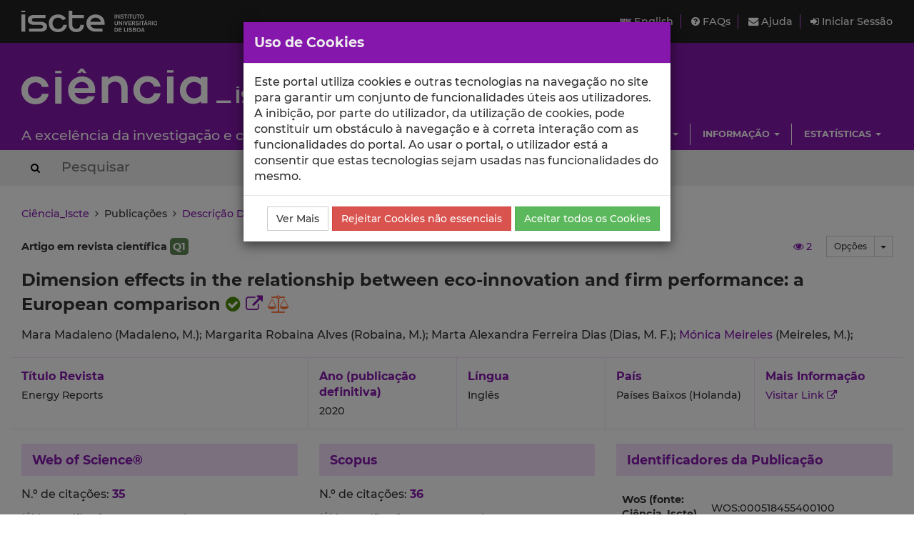

--- FILE ---
content_type: text/html; charset=utf-8
request_url: https://ciencia.iscte-iul.pt/publications/dimension-effects-in-the-relationship-between-eco-innovation-and-firm-performance-a-european/66497
body_size: 9717
content:




	

<!DOCTYPE html>


  


<html lang="pt">

    


<head>

    <title>Dimension effects in the relationship between eco-innovation and firm performance: a European comparison - Ciência_Iscte - Iscte</title>

    <!-- Meta values -->
    <meta charset="utf-8">
    <meta http-equiv="X-UA-Compatible" content="IE=edge">
    <meta name="viewport" content="width=device-width, initial-scale=1, maximum-scale=2">
    <meta name="description" content="Sistema de gestão de informação científica do Iscte">
    <meta name="keywords" content="Iscte, Ciência, Investigação, Publicações, Projetos">
    <meta name="author" content="SDSI/Iscte">
    <meta name="google-site-verification" content="">

    <meta name="citation_title" content="Dimension effects in the relationship between eco-innovation and firm performance: a European comparison">
<meta name="citation_author" content="Mara Madaleno">
<meta name="citation_author" content="Margarita Robaina Alves">
<meta name="citation_author" content="Marta Alexandra Ferreira Dias">
<meta name="citation_author" content="Mónica Meireles">
<meta name="citation_date" content="2020">
<meta name="citation_journal_title" content="Energy Reports">
<meta name="citation_issn" content="2352-4847">
<meta name="citation_volume" content="6">
<meta name="citation_issue" content="1">
<meta name="citation_firstpage" content="631">
<meta name="citation_lastpage" content="637">
<link rel="alternate" hreflang="en" href="https://ciencia.iscte-iul.pt/publications/dimension-effects-in-the-relationship-between-eco-innovation-and-firm-performance-a-european/66497?lang=en">


    <!-- Humans.txt & Robots.txt -->
    <link rel="author" href="/humans.txt">
    <link rel="robots" href="/robots.txt">

    <!-- Favicon -->
    <link rel="shortcut icon" type="image/png" href="/assets/img/favicon.png?version=20250111">

    <!-- Apple Icons -->
    <link rel="apple-touch-icon" sizes="57x57" href="/assets/img/favicon57.png?version=20250111">
    <link rel="apple-touch-icon" sizes="72x72" href="/assets/img/favicon72.png?version=20250111">
    <link rel="apple-touch-icon" sizes="114x114" href="/assets/img/favicon114.png?version=20250111">
    <link rel="apple-touch-icon" sizes="144x144" href="/assets/img/favicon144.png?version=20250111">

    <!-- Font Awesome -->
    <link rel="stylesheet" href="/assets/css/font-awesome.min.css">
    <!--[if IE 7]>
    <link rel="stylesheet" href="/assets/css/font-awesome-ie7.min.css">
    <![endif]-->

    <!-- bootstrap-datetimepicker.min.js style sheet -->
    <link rel="stylesheet" href="/assets/css/bootstrap-datetimepicker.min.css">

    <!-- boostrap-toggle.min.js style sheet -->
    <link rel="stylesheet" href="/assets/css/bootstrap-toggle.min.css">

    <!-- JQuery UI CSS -->
    

    <!-- My styles -->
    <link rel="stylesheet" href="/assets/css/main.css?version=20250111">

    <!-- HTML5 Shim and Respond.js IE8 support of HTML5 elements and media queries -->
    <!-- WARNING: Respond.js doesn't work if you view the page via file:// -->
    <!--[if lt IE 9]>
      <script src="https://oss.maxcdn.com/libs/html5shiv/3.7.0/html5shiv.js"></script>
      <script src="https://oss.maxcdn.com/libs/respond.js/1.4.2/respond.min.js"></script>
    <![endif]-->

    <!-- Import for JQuery (this is the only javascript being imported here) -->
    <script src="/assets/js/jquery-1.11.3.min.js" ></script>

</head>


    <body>
        <a href="#skip_main_content" title="Skip to Main Content"><span class="sr-only">Saltar para o Conteúdo Principal</span></a>

        <div id="wrap">
            <div id="main">

                



    <div id="topbar">
        <div class="wrapper">
            <a class="institution-website" href="http://www.iscte-iul.pt" title="Iscte – Instituto Universitário de Lisboa" >
                <div class="institution-block">
                    <div class="block-img block-element"><img src="/assets/img/iscte_pt_horizontal_negative.svg" alt="Iscte – Instituto Universitário de Lisboa"></div>
                </div>
            </a>

            <div class="menu-block-xs">
                <a id="xs_menu_button" href="#" class=""><i class="fa fa-bars"></i> Menu</a>
            </div>

            <div class="menu-block-lg">
                <div class="menu-section">
                    <div class="menu">
                        <a href="/lang/en" class="menu-button">
                            <img src="/assets/img/en.png" alt="English" title="English">
                            English
                        </a>
                    </div>

                    <div class="menu">
                        <a href="/help/faq">
                            <i class="fa fa-question-circle"></i> FAQs
                        </a>
                    </div>

                    <div class="menu">
                        <a href="/help/contact">
                            <i class="fa fa-envelope"></i> Ajuda
                        </a>
                    </div>

                    
                        <div class="menu">
                            <a href="/login" class="menu-button">
                                <i class="fa fa-sign-in"></i> Iniciar Sessão
                            </a>
                        </div>
                    
                </div>
            </div>
        </div>
    </div>

    <div id="header_hidden_menu" class="not-visible">
        <div class="menu-wrapper">
            <nav class="menu-section">
                <div class="menu-block">
                    <div class="menu-title">
                        Utilizador
                    </div>
                    <div class="menu-options">
                        <ul>
                            
                                <li><a href="/login">Iniciar Sessão</a></li>
                            
                        </ul>
                    </div>
                </div>

                <div class="menu-block">
                    <div class="menu-title">
                        Menu
                    </div>
                    <div class="menu-options">
                        <ul>
                            <li>
                                <a href="/help/faq">
                                    Perguntas Frequentes
                                </a>
                            </li>
                            <li>
                                <a href="/help/contact">
                                    Contactar o Suporte
                                </a>
                            </li>
                            <li>
                                <a href="/lang/en">
                                    <img src="/assets/img/en.png" alt="English" title="English">
                                    English
                                </a>
                            </li>
                        </ul>
                    </div>
                </div>

                
                    
                        
                            
                                 <div class="clearfix"></div> 
                                <div class="menu-block">
                                    <div class="menu-title">
                                        Escolas
                                    </div>
                                    
                                        <div class="menu-options">
                                            <ul>
                                                
                                                    <li><a href="/schools/escola-ciencias-sociais-humanas">ECSH</a></li>
                                                
                                                    <li><a href="/schools/escola-sociologia-politicas-publicas">ESPP</a></li>
                                                
                                                    <li><a href="/schools/iscte-sintra">SINTRA</a></li>
                                                
                                                    <li><a href="/schools/escola-tecnologias-arquitectura">ISTA</a></li>
                                                
                                                    <li><a href="/schools/iscte-business-school">IBS</a></li>
                                                
                                            </ul>
                                        </div>
                                    
                                </div>
                            
                        
                            
                                
                                <div class="menu-block">
                                    <div class="menu-title">
                                        Unidades
                                    </div>
                                    
                                        <div class="menu-options">
                                            <ul>
                                                
                                                    <li><a href="/centres/unide-iul">BRU-Iscte</a></li>
                                                
                                                    <li><a href="/centres/cei-iul">CEI-Iscte</a></li>
                                                
                                                    <li><a href="/centres/cies-iul">CIES-Iscte</a></li>
                                                
                                                    <li><a href="/centres/cis-iul">CIS-Iscte</a></li>
                                                
                                                    <li><a href="/centres/cria-iul">CRIA-Iscte</a></li>
                                                
                                                    <li><a href="/centres/dinamiacet-iul">DINAMIA&#x27;CET-Iscte</a></li>
                                                
                                                    <li><a href="/centres/it-iul">IT-Iscte</a></li>
                                                
                                                    <li><a href="/centres/istar-iul">ISTAR-Iscte</a></li>
                                                
                                            </ul>
                                        </div>
                                    
                                </div>
                            
                        
                            
                                 <div class="clearfix"></div> 
                                <div class="menu-block">
                                    <div class="menu-title">
                                        Investigação
                                    </div>
                                    
                                        <div class="menu-options">
                                            <ul>
                                                
                                                    <li><a href="/authors/index">Autores</a></li>
                                                
                                                    <li><a href="/publications">Publicações</a></li>
                                                
                                                    <li><a href="/talks">Comunicações</a></li>
                                                
                                                    <li><a href="/projects">Projetos</a></li>
                                                
                                                    <li><a href="/research-data">Dados de Investigação</a></li>
                                                
                                            </ul>
                                        </div>
                                    
                                </div>
                            
                        
                            
                                
                                <div class="menu-block">
                                    <div class="menu-title">
                                        Informação
                                    </div>
                                    
                                        <div class="menu-options">
                                            <ul>
                                                
                                                    <li><a href="/news">Notícias</a></li>
                                                
                                                    <li><a href="/events">Eventos</a></li>
                                                
                                            </ul>
                                        </div>
                                    
                                </div>
                            
                        
                            
                                 <div class="clearfix"></div> 
                                <div class="menu-block">
                                    <div class="menu-title">
                                        Estatísticas
                                    </div>
                                    
                                        <div class="menu-options">
                                            <ul>
                                                
                                                    <li><a href="/statistics/publications">Estatísticas de Publicações</a></li>
                                                
                                                    <li><a href="/statistics/talks">Estatísticas de Comunicações</a></li>
                                                
                                            </ul>
                                        </div>
                                    
                                </div>
                            
                        
                    
                
            </nav>
        </div>
    </div>

    
    <div id="header" class="environment-production">
        <div class="inner-content">

            <div class="environment-message">
                env.production
            </div>

            <div class="brand-app-section header-section">
                <a href="/" class="brand-app">
                    <span class="brand-element app-name">
                        <img src="/assets/img/logo_negative.svg" alt="Ciência_Iscte">
                    </span>
                    <div class="clearfix"></div>
                    <span class="brand-element app-subtitle">
                        A excelência da investigação e ciência no Iscte
                    </span>
                </a>
            </div>

            <div class="sidebar-section-lg">
                <div class="filler-section"></div>

                <div class="clearfix"></div>

                
                    
                        <nav class="navigation-section">
                            <div class="navigation-menu">
                                <ul class="nav navbar-nav">
                                    
                                        
                                            <li class="dropdown">
                                                <a href="#" class="dropdown-toggle" data-toggle="dropdown" role="button" aria-haspopup="true" aria-expanded="false">Escolas <span class="caret"></span></a>
                                                
                                                    <ul class="dropdown-menu pull-right">
                                                        
                                                            <li><a href="/schools/escola-ciencias-sociais-humanas">Escola de Ciências Sociais e Humanas</a></li>
                                                        
                                                            <li><a href="/schools/escola-sociologia-politicas-publicas">Escola de Sociologia e Políticas Públicas</a></li>
                                                        
                                                            <li><a href="/schools/iscte-sintra">Escola de Tecnologias Digitais Aplicadas</a></li>
                                                        
                                                            <li><a href="/schools/escola-tecnologias-arquitectura">Escola de Tecnologias e Arquitectura</a></li>
                                                        
                                                            <li><a href="/schools/iscte-business-school">ISCTE Business School</a></li>
                                                        
                                                    </ul>
                                                
                                            </li>
                                        
                                    
                                        
                                            <li class="dropdown">
                                                <a href="#" class="dropdown-toggle" data-toggle="dropdown" role="button" aria-haspopup="true" aria-expanded="false">Unidades <span class="caret"></span></a>
                                                
                                                    <ul class="dropdown-menu pull-right">
                                                        
                                                            <li><a href="/centres/unide-iul">BRU-Iscte - Business Research Unit</a></li>
                                                        
                                                            <li><a href="/centres/cei-iul">CEI-Iscte - Centro de Estudos Internacionais</a></li>
                                                        
                                                            <li><a href="/centres/cies-iul">CIES-Iscte - Centro de Investigação e Estudos de Sociologia</a></li>
                                                        
                                                            <li><a href="/centres/cis-iul">CIS-Iscte - Centro de Investigação e Intervenção Social</a></li>
                                                        
                                                            <li><a href="/centres/cria-iul">CRIA-Iscte - Centro em Rede de Investigação em Antropologia</a></li>
                                                        
                                                            <li><a href="/centres/dinamiacet-iul">DINÂMIA&#x27;CET-Iscte - Centro de Estudos sobre a Mudança Socioeconómica e o Território</a></li>
                                                        
                                                            <li><a href="/centres/it-iul">Instituto de Telecomunicações - IUL</a></li>
                                                        
                                                            <li><a href="/centres/istar-iul">ISTAR-Iscte - Centro de Investigação em Ciências da Informação, Tecnologias e Arquitetura</a></li>
                                                        
                                                    </ul>
                                                
                                            </li>
                                        
                                    
                                        
                                            <li class="dropdown">
                                                <a href="#" class="dropdown-toggle" data-toggle="dropdown" role="button" aria-haspopup="true" aria-expanded="false">Investigação <span class="caret"></span></a>
                                                
                                                    <ul class="dropdown-menu pull-right">
                                                        
                                                            <li><a href="/authors/index">Autores</a></li>
                                                        
                                                            <li><a href="/publications">Publicações</a></li>
                                                        
                                                            <li><a href="/talks">Comunicações</a></li>
                                                        
                                                            <li><a href="/projects">Projetos</a></li>
                                                        
                                                            <li><a href="/research-data">Dados de Investigação</a></li>
                                                        
                                                    </ul>
                                                
                                            </li>
                                        
                                    
                                        
                                            <li class="dropdown">
                                                <a href="#" class="dropdown-toggle" data-toggle="dropdown" role="button" aria-haspopup="true" aria-expanded="false">Informação <span class="caret"></span></a>
                                                
                                                    <ul class="dropdown-menu pull-right">
                                                        
                                                            <li><a href="/news">Notícias</a></li>
                                                        
                                                            <li><a href="/events">Eventos</a></li>
                                                        
                                                    </ul>
                                                
                                            </li>
                                        
                                    
                                        
                                            <li class="dropdown">
                                                <a href="#" class="dropdown-toggle" data-toggle="dropdown" role="button" aria-haspopup="true" aria-expanded="false">Estatísticas <span class="caret"></span></a>
                                                
                                                    <ul class="dropdown-menu pull-right">
                                                        
                                                            <li><a href="/statistics/publications">Estatísticas de Publicações</a></li>
                                                        
                                                            <li><a href="/statistics/talks">Estatísticas de Comunicações</a></li>
                                                        
                                                    </ul>
                                                
                                            </li>
                                        
                                    
                                </ul>
                            </div>
                        </nav>
                    
                
            </div>
        </div>
    </div>
    

    <div id="header_search_box">
        <div class="wrapper">
            <div class="inner-content">
                <form action="/search" method="post" class="form-inline">
                    <button type="submit" aria-label="Search Button"><i class="fa fa-search"></i><span class="sr-only">Search Button</span></button>
                    
                        <input class="search-box" type="text" name="search_query" placeholder="Pesquisar" autocomplete="off" autocapitalize="off" spellcheck="false"  >
                    
                </form>
            </div>
        </div>
    </div>

    <script>
        $(document).ready(function(){
            
        });
    </script>




                

<div class="container-wide-block">
    
        <div class="crumbs">
            
                
                
                    <a href="/">Ciência_Iscte</a>
                
            
                 &nbsp;<i class="fa fa-angle-right"></i>&nbsp; 
                
                    
                        Publicações
                    
                
            
                 &nbsp;<i class="fa fa-angle-right"></i>&nbsp; 
                
                    <a href="/publications/dimension-effects-in-the-relationship-between-eco-innovation-and-firm-performance-a-european/66497">Descrição Detalhada da Publicação</a>
                
            
        </div>
    
</div>


                <div class="body-container" id="skip_main_content" role="main">
                    
		



	<input type="hidden" id="publication_id" class="invisible" value="66497"/>
	<input type="hidden" id="default_nr_days_views" class="invisible" value="30"/>

	<div class="publication-profile">
		<div class="publication-wrapper">

			

			<div class="publication-heading">
				<div class="publication-type">
					
						Artigo em revista científica

						
							
								<span class="quartile q1-color">Q1</span>
							
						
					
				</div>

				<div class="publication-heading-right-section">

					<div class="publication-options">
						<div class="btn-group">
							<button type="button" class="btn btn-default btn-sm hidden-xs">Opções</button>
							<button type="button" class="btn btn-default btn-sm dropdown-toggle" data-toggle="dropdown" aria-haspopup="true" aria-expanded="false">
								<span class="caret"></span>
								<span class="sr-only">Toggle Dropdown</span>
							</button>
						  	<ul class="dropdown-menu dropdown-menu-right medium">
						  		
						  		
						  			
						  			
						  		
						    	<li><a href="/publications/66497/export"><i class="fa fa-share-square-o"></i> Exportar</a></li>
						  		
						    	
						    	
						    	
						    	
						    	
						    	
						    	
						  	</ul>
						</div>
					</div>

					<div id="publication_views" class="publication-views" data-toggle="tooltip" data-placement="top" title="Número de visualizações da publicação nos últimos 30 dias.">
						<a href="/publications/66497/views"><i id="publication_views_icon" class="fa fa-eye"></i> <span id="publication_views_value"></span></a>
					</div>

					
				</div>
			</div>

			<div class="publication-title">
				Dimension effects in the relationship between eco-innovation and firm performance: a European comparison

				
					<span title="Esta publicação foi validada centralmente e os dados aqui apresentados estão correctos."><i class="fa fa-check-circle success-color"></i></span>
				

				

				
					
						<a href="http://hdl.handle.net/10071/22002" target="_blank">
							<span title="Esta publicação foi depositada no repositório institucional. Clique aqui para aceder ao registo correspondente no repositório institucional."><i class="fa fa-external-link"></i></span>
						</a>
					
				

				
					<span title="Esta publicação tem citações indexadas pelo Overton">
						<i class="fa fa-balance-scale" style="color: #FF6D2E;"></i>
					</span>
				
			</div>

			
				
					<div class="publication-authors">
						<div class="author-list">
							
								
									<span class="author ">
										
											
												Mara Madaleno
											 (Madaleno, M.);
										
									</span>
								
									<span class="author ">
										
											
												Margarita Robaina Alves
											 (Robaina, M.);
										
									</span>
								
									<span class="author ">
										
											
												Marta Alexandra Ferreira Dias
											 (Dias, M. F.);
										
									</span>
								
									<span class="author ">
										
											<a href="/authors/monica-meireles" title="Ver página de perfil - Mónica Meireles">
												
													Mónica Meireles
												
											</a> (Meireles, M.);
										
									</span>
								
								
							
						</div>
					</div>
				
			

			<div class="primary-details-block  ">
				
					<div class="container-title detail-block">
						<div class="label-block">
							
								
									Título Revista
								
							
						</div>
						<div class="value-block">
							
								Energy Reports
							
						</div>
					</div>
				

				
					<div class="year detail-block">
							<div class="label-block">Ano (publicação definitiva)</div>
							<div class="value-block">2020</div>
					</div>
				

				<div class="language detail-block">
					<div class="label-block">Língua</div>
					<div class="value-block">
						
							Inglês
						
					</div>
				</div>

				<div class="country detail-block">
					<div class="label-block">País</div>
					<div class="value-block">
						
							Países Baixos (Holanda)
						
					</div>
				</div>

				<div class="website detail-block">
					<div class="label-block">Mais Informação</div>
					<div class="value-block">
						
							<a href=" https://www.journals.elsevier.com/energy-reports" target="_blank" rel="nofollow">Visitar Link <i class="fa fa-external-link"></i></a>
						
					</div>
				</div>
			</div>

			<div class="secondary-details-block">
				<div class="main-block">
					
						
							
								<div class="main-block-wrapper">
									<div class="main-block-element citations-block">
										<div class="block-title">Web of Science®</div>
										<div class="block-content">
											
												<p>
													N.º de citações:
													<b>
														
															<a href="https://www.webofscience.com/api/gateway?GWVersion=2&amp;SrcApp=ciencia-iul-tests&amp;SrcAuth=WosAPI&amp;KeyUT=WOS:000518455400100&amp;DestLinkType=CitingArticles&amp;DestApp=WOS_CPL" target="_blank" rel="nofollow">
																35
															</a>
														
													</b>
												</p>
												<p>
													
														<span class="small">(Última verificação: 2025-12-17 17:28)</span>
													
												</p>
												<p class="small">
													
														<a href="https://www.webofscience.com/api/gateway?GWVersion=2&amp;SrcApp=ciencia-iul-tests&amp;SrcAuth=WosAPI&amp;KeyUT=WOS:000518455400100&amp;DestLinkType=FullRecord&amp;DestApp=WOS_CPL" target="_blank" rel="nofollow">
															Ver o registo na Web of Science®
														</a>
													
												</p>

												
													<hr>
													<div>
														<label>Índice de Impacto do Artigo</label>:
														
															<span class="success-color font-iul">
																<b>1.3</b>
															</span>
															
														
														<div class="small">
															<a href="/publications/article-impact-index?publication_id=66497"><i class="fa fa-info-circle"></i> Ver Mais</a>
														</div>
													</div>
												
											
										</div>
									</div>

									<div class="main-block-element citations-block">
										<div class="block-title">Scopus</div>
										<div class="block-content">
											
												<p>
													N.º de citações:
													<b>
														
															<a href="https://www.scopus.com/inward/citedby.uri?partnerID=HzOxMe3b&amp;scp=85073943659&amp;origin=inward" target="_blank" rel="nofollow">
																36
															</a>
														
													</b>
												</p>
												<p>
													
														<span class="small">(Última verificação: 2025-12-13 16:54)</span>
													
												</p>
												<p class="small">
													
														<a href="https://www.scopus.com/inward/record.uri?partnerID=HzOxMe3b&amp;scp=85073943659&amp;origin=inward" target="_blank" rel="nofollow">
															Ver o registo na Scopus
														</a>
													
												</p>

												
													<hr>
													<div>
														<label>Índice de Impacto do Artigo</label>:
														
															<span class="success-color font-iul">
																<b>1.2</b>
															</span>
															
														
														<div class="small">
															<a href="/publications/article-impact-index?publication_id=66497"><i class="fa fa-info-circle"></i> Ver Mais</a>
														</div>
													</div>
												

												
											
										</div>
									</div>
								</div>

								<div class="main-block-wrapper">
									<div class="main-block-element citations-block">
										<div class="block-title">Google Scholar</div>
										<div class="block-content">
											
												
													<p>
														N.º de citações:
														<b>
															
																<a href="https://scholar.google.com/scholar?oi=bibs&amp;hl=pt-PT&amp;cites=11785436591157155201" target="_blank" rel="nofollow">
																	52
																</a>
															
														</b>
													</p>
													<p>
														
															<span class="small">(Última verificação: 2025-12-18 18:46)</span>
														
													</p>
													<p class="small">
														
															<a href="https://scholar.google.com/citations?view_op=view_citation&amp;hl=pt-PT&amp;user=-ASIMH0AAAAJ&amp;pagesize=100&amp;citation_for_view=-ASIMH0AAAAJ:5nxA0vEk-isC" target="_blank" rel="nofollow">
																Ver o registo no Google Scholar
															</a>
														
													</p>
												
											
										</div>
									</div>

									<div class="main-block-element citations-block">
										<div class="block-title">
											<a href="https://app.overton.io" target="_blank" rel="nofollow">Overton <i class="fa fa-balance-scale base-color"></i></a>
										</div>
										<div class="block-content">
											
												
													
														
															<p>
																N.º de citações:
																<b>
																	
																		<a href="https://app.overton.io/documents.php?plain_dois_cited=10.1016/j.egyr.2019.09.038" target="_blank" rel="nofollow">
																			5
																		</a>
																	
																</b>
															</p>
															<p>
																<span class="small">(Última verificação: 2025-12-13 20:47)</span>
															</p>
															<p>
																<span class="small">
																	
																		<a href="https://app.overton.io/articles.php?dois=10.1016/j.egyr.2019.09.038" target="_blank" rel="nofollow">
																			Ver o registo no Overton
																		</a>
																	
																</span>
															</p>
														
													
												
											
										</div>
									</div>
								</div>
							
						
					

					

					<div class="main-block-wrapper">
						<div class="main-block-element">
							<div class="block-title">Abstract/Resumo</div>
							<div class="block-content medium">
								
									This study investigates the effect of eco-efficiency actions on firm performance, considering both turnover and employment growth, in the European enterprises with different firm size classes. The sample includes 63303 firms from 13 different European Union countries. The main contributions of this work are the use of the most recent Community Innovation Survey (CIS) and the consideration of firms' size when analysing the relationship between the introduction of environmental benefits and firm performance. Using the ordinary least squares and simultaneous equation models the results showed that eco-innovations may affect negatively turnover growth as well as employment growth, a result which is not sensitive to firms' size. However, environmental benefits introduced in products, demanded by the end user, are sensitive to the different size class to which the enterprise belongs. Both human capital and the number of adopted eco-innovation strategies influence positively firm performance, revealing to be more sensitive to the firm size. Overall, policy makers should be aware of the size as an important driver, or conditioning factor, for firm performance when forcing firms to introduce policies regarding environmental benefits.
								
							</div>
						</div>
					</div>

					<div class="main-block-wrapper">
						<div class="main-block-element">
							<div class="block-title">Agradecimentos/Acknowledgements</div>
							<div class="block-content medium">
								
									--
								
							</div>
						</div>
					</div>

					

					<div class="main-block-wrapper">
						<div class="main-block-element">
							<div class="block-title">Palavras-chave</div>
							<div class="block-content medium">
								
									Community innovation survey,Dimension effects,Eco-innovation,Europe,Firm performance
								
							</div>
						</div>
					</div>

					
						
							<div class="main-block-wrapper">
								<div class="main-block-element">
									<div class="block-title">
										
										Classificação <a href="https://en.wikipedia.org/wiki/Fields_of_Science_and_Technology" target="_blank">Fields of Science and Technology</a>
									</div>
									<div class="block-content medium">
										
											<ul>
												
													<li>Economia e Gestão <span class="greyed-out font-iul"> - Ciências Sociais</span></li>
												
											</ul>
										
									</div>
								</div>
							</div>
						
					

					

					

					
						<div class="main-block-wrapper">
							<div class="main-block-element">
								<div class="block-title">Registos de financiamentos</div>
								<div class="block-content medium">
									<div class="table-responsive">
										<table class="striped whole-border">
											<tr>
												<th class="left-text title">Referência de financiamento</th>
												<th class="left-text title">Entidade Financiadora</th>
											</tr>
											
												<tr>
													<td class="left-text">POCI-01-0145-FEDER-008540</td>
													<td class="left-text">Fundação para a Ciência e a Tecnologia</td>
												</tr>
											
												<tr>
													<td class="left-text">UID/GES/00315/2019</td>
													<td class="left-text">Fundação para a Ciência e a Tecnologia</td>
												</tr>
											
										</table>
									</div>
								</div>
							</div>
						</div>
					

					

					

					

					

					

					

					

					
						
							
								
									<div class="main-block-wrapper">
										<div class="main-block-element">
											<div class="block-title">
												
												Contribuições para os <a href="/sustainable-development-goals" target="_blank">Objetivos do Desenvolvimento Sustentável das Nações Unidas</a>
											</div>
											<div class="block-content">
												
													<p class="small">Com o objetivo de aumentar a investigação direcionada para o cumprimento dos Objetivos do Desenvolvimento Sustentável para 2030 das Nações Unidas, é disponibilizada no Ciência_Iscte a possibilidade de associação, quando aplicável, dos artigos científicos aos Objetivos do Desenvolvimento Sustentável. Estes são os Objetivos do Desenvolvimento Sustentável identificados pelo(s) autor(es) para esta publicação. Para uma informação detalhada dos Objetivos do Desenvolvimento Sustentável, clique <a href="/sustainable-development-goals" target="_blank">aqui</a>.</p>
												

												
													<div class="sdg-goals">
														<div class="sdg-goals-wrapper">
															
																<div class="sdg-goal-box top-buffer-15 bottom-buffer-15 ">
																	<a href="/sustainable-development-goals/industry-innovation-and-infrastructure/9" data-toggle="tooltip" data-placement="top" title="Construir infraestruturas resilientes, promover a industrialização inclusiva e sustentável e fomentar a inovação">
																		<img src="/assets/files/default/sdg/sdg9_pt.gif" alt="Indústria, inovação e infraestruturas" title="Indústria, inovação e infraestruturas" class="img-responsive" />
																	</a>
																</div>
															
																<div class="sdg-goal-box top-buffer-15 bottom-buffer-15 ">
																	<a href="/sustainable-development-goals/climate-action/13" data-toggle="tooltip" data-placement="top" title="Adotar medidas urgentes para combater as alterações climáticas e os seus impactos">
																		<img src="/assets/files/default/sdg/sdg13_pt.gif" alt="Ação climática" title="Ação climática" class="img-responsive" />
																	</a>
																</div>
															
														</div>
													</div>
												
											</div>
										</div>
									</div>
								
							
						
					

				</div>

				<div class="sidebar-block">
					<div class="block-wrapper">
						<div class="block-title">
							Identificadores da Publicação
						</div>
						<div class="block-content">
							<div class="table-responsive">
								<table class="borderless small">
									
										<tr>
											<td><label>WoS (fonte: Ciência_Iscte)</label></td>
											<td>
												
													WOS:000518455400100
												
											</td>
										</tr>
									
										<tr>
											<td><label>Scopus (fonte: autor)</label></td>
											<td>
												
													2-s2.0-85073943659
												
											</td>
										</tr>
									
										<tr>
											<td><label>DOI (fonte: autor)</label></td>
											<td>
												
													<a href="https://dx.doi.org/10.1016/j.egyr.2019.09.038" target="_blank" title="DOI">10.1016/j.egyr.2019.09.038</a>
												
											</td>
										</tr>
									
										<tr>
											<td><label>Scopus (fonte: Ciência_Iscte)</label></td>
											<td>
												
													2-s2.0-85073943659
												
											</td>
										</tr>
									
										<tr>
											<td><label>Handle (fonte: Ciência-IUL)</label></td>
											<td>
												
													<a href="http://hdl.handle.net/10071/22002" target="_blank" title="Handle">http://hdl.handle.net/10071/22002</a>
												
											</td>
										</tr>
									
										<tr>
											<td><label>WoS (fonte: autor)</label></td>
											<td>
												
													000518455400100
												
											</td>
										</tr>
									
										<tr>
											<td><label>ID Ciência_Iscte</label></td>
											<td>
												
													ci-pub-66497
												
											</td>
										</tr>
									
								</table>
							</div>
						</div>
					</div>

					<div class="block-wrapper">
						<div class="block-title">
							Outros Detalhes da Publicação
						</div>

						<div class="block-content">
							<div class="table-responsive">
								<table class="borderless">
									
										<tr>
											<td><label>Ano Publicação Online</label></td>
											<td colspan="3">2019</td>
										</tr>
									

									
										<tr>
											<td><label>Editora</label></td>
											<td colspan="3">Elsevier</td>
										</tr>
									

									
										<tr>
											<td><label>Indexação</label></td>
											<td colspan="3">
												
													 Web of Science©; 
													 Scopus; 
													
													
													
													
												
											</td>
										</tr>
									

									

									
										<tr>
											<td><label>ISSN</label></td>
											<td colspan="3">
												
													<a href="/journals/2352-4847">2352-4847</a> (print)<br/>
												
												
													<a href="/journals/2352-4847">2352-4847</a> (online)
												
												
											</td>
										</tr>
									

									
										<tr>
											<td><label>ISBN</label></td>
											<td colspan="3">
												
												
												
													--
												
											</td>
										</tr>
									

									
										<tr>
											<td><label>Factor de Impacto</label></td>
											<td colspan="3">
												
													--
												
											</td>
										</tr>
									

									
										<tr>
											<td><label>Volume</label></td>
											<td>
												
													6
												
											</td>

											
												<td><label>Número</label></td>
												<td>
													
														1
													
												</td>
											
										</tr>
									

									
										<tr>
											
												<td><label>Série</label></td>
												<td>
													
														
													
												</td>
											

											
										</tr>
									

									
										<tr>
											<td><label>Número Artigo</label></td>
											<td>
												
													
												
											</td>
										</tr>
									

									

									
										<tr>
											<td><label>Páginas</label></td>
											<td>
												
													631
													
														- 637
													
												
											</td>
											
										</tr>
									

									

									
										<tr>
											<td><label>Avaliado Cientificamente</label></td>
											<td colspan="3">Sim</td>
										</tr>
									

									
										<tr>
											<td><label>Meio de Divulgação</label></td>
											<td colspan="3">
												
													Digital
												
											</td>
										</tr>
									

									

									

									

									

									

									

									

									

									

									
										<tr>
											<td><label>Repositório ISCTE-IUL</label></td>
											<td colspan="3">
												<a href="http://hdl.handle.net/10071/22002" target="_blank">Link para o repositório</a>
											</td>
										</tr>
									

									
										<tr>
											<td><label>Data Publicação (online)</label></td>
											<td colspan="3">
												
											</td>
										</tr>
									

									
										<tr>
											<td><label>Data Publicação (print)</label></td>
											<td colspan="3">
												
											</td>
										</tr>
									

								</table>

								
							</div>
						</div>
					</div>

					
						
							
								<div class="block-wrapper">
									<div class="block-title">
										Altmetric <a href="https://www.altmetric.com/" target="_blank"><i class="fa fa-info-circle"></i></a>
									</div>

									<div class="block-content">
									<script type='text/javascript' src='https://d1bxh8uas1mnw7.cloudfront.net/assets/embed.js'></script>
										<div data-badge-details="right" data-badge-type="medium-donut" data-doi="10.1016/j.egyr.2019.09.038" data-condensed="true" data-hide-no-mentions="true" class="altmetric-embed"></div>
									</div>
								</div>
							
						
					

					
						
							
								<div class="block-wrapper">
									<div class="block-title">
										Dimensions <a href="https://www.dimensions.ai/" target="_blank"><i class="fa fa-info-circle"></i></a>
									</div>

									<div class="block-content">
										<span class="__dimensions_badge_embed__" data-doi="10.1016/j.egyr.2019.09.038" data-legend="always" data-style="medium_circle"></span>
										<script async src="https://badge.dimensions.ai/badge.js" charset="utf-8"></script>
									</div>
								</div>
							
						
					

					
						
							
								<div class="block-wrapper">
									<div class="block-title">
										PlumX Metrics <a href="https://plumanalytics.com/learn/about-metrics/" target="_blank"><i class="fa fa-info-circle"></i></a>
									</div>

									<div class="block-content">
										<a href="https://plu.mx/plum/a/?doi=10.1016/j.egyr.2019.09.038" data-hide-print="true" class="plumx-summary plum-liberty-theme" data-site="plum" data-hide-when-empty="true"></a>
										<script type="text/javascript" src="//cdn.plu.mx/widget-summary.js"></script>
									</div>
								</div>
							
						
					
				</div>
			</div>
		</div>
	</div>


	
                </div>

            </div>
        </div>

        


<div id="footer">
    <div class="container-wide-block">
        <div class="row-block">
            <div class="menu-item">
                <a href="http://www.iscte-iul.pt/ferramentas/termos_utilizacao.aspx" target="_blank">
                    <span>Termos de Utilização</span>
                </a>
            </div>

            <div class="menu-item">
                <a href="http://www.iscte-iul.pt/cookies" target="_blank">
                    <span>Política de Cookies</span>
                </a>
            </div>

            <div class="menu-item">
                <a href="/acessibilidade" target="_blank">
                    <span>Acessibilidade</span>
                </a>
            </div>

            <div class="funding-block">
                <a href="https://portugal2020.pt/" target="_blank">
                    <img src="/assets/img/barra_financiamento.png" alt="Financiamento Europeu">
                </a>
            </div>

            <div class="copyright-normal">
                <span>© 2025 Iscte</span>
            </div>

            <div class="copyright-small">
                <span>© 2025 Iscte – Instituto Universitário de Lisboa</span>
            </div>
        </div>
    </div>
</div>



        


    <!-- Javascript -->
    <!-- JQuery has already been imported at this point -->
    <script src="/assets/js/jquery.autocomplete.min.js"></script>
    <script src="/assets/js/jquery.sortElements.js" ></script>
    <script src="/assets/js/sortable.js" ></script>
    <script src="/assets/js/underscore.js"></script>
    <script src="/assets/js/moment.min.js"></script>

    <!-- Bootstrap -->
    <script src="/assets/js/bootstrap.min.js"></script>
    <!-- bootstrap-datetimepicker.min.js -->
    <script src="/assets/js/locales/bootstrap-datetimepicker.pt.js"></script>
    <script src="/assets/js/bootstrap-datetimepicker.min.js"></script>
    <!-- bootstrap-toggle.min.js -->
    <script src="/assets/js/bootstrap-toggle.min.js"></script>
    <!-- bootbox.js -->
    <script src="/assets/js/bootbox.min.js"></script>

    <!-- Cookies stuff -->
    


<script src="/assets/js/utils/cookie_helper.min.js"></script>

<script>
	var getCookie = getCookie$$module$cookie_helper;
	var setCookie = setCookie$$module$cookie_helper;

	var ALL_COOKIES_NAME = "AC";
	var NON_ESSENTIAL_COOKIES_NAME = "NEC";

	if(!hasAnyCookieConsent()){
		showCookieDialog();
	}

	function hasAnyCookieConsent(){
		var ac_cookie = getCookie(ALL_COOKIES_NAME);
		if(ac_cookie != null && ac_cookie == "true"){
			return true;
		}
		var nec_cookie = getCookie(NON_ESSENTIAL_COOKIES_NAME);
		if(nec_cookie != null && nec_cookie == "true"){
			return true;
		}
		return false;
	}

	function hasAnalyticsCookieConsent(){
		var ac_cookie = getCookie(ALL_COOKIES_NAME);
		if(ac_cookie != null && ac_cookie == "true"){
			return true;
		}
		return false;
	}

	function showCookieDialog(){
	    bootbox.dialog({
	        message: "Este portal utiliza cookies e outras tecnologias na navegação no site para garantir um conjunto de funcionalidades úteis aos utilizadores. A inibição, por parte do utilizador, da utilização de cookies, pode constituir um obstáculo à navegação e à correta interação com as funcionalidades do portal. Ao usar o portal, o utilizador está a consentir que estas tecnologias sejam usadas nas funcionalidades do mesmo.",
	        title: "Uso de Cookies",
	        onEscape: function() {},
	        show: true,
	        backdrop: true,
	        closeButton: false,
	        animate: true,
	        className: "bootbox-modal",
	        buttons: {
		        moreinfo: {
		            label: "Ver Mais",
		            className: 'btn-default',
		            callback: function(){
		                window.open('https://www.iscte-iul.pt/cookies', '_blank');
		                return false;
		            }
		        },
		        reject: {
		            label: "Rejeitar Cookies não essenciais",
		            className: 'btn-danger',
		            callback: function(){
		            	setCookie(NON_ESSENTIAL_COOKIES_NAME, "true", 3);
		            	location.reload();
		                return true;
		            }
		        },
		        accept: {
		            label: "Aceitar todos os Cookies",
		            className: 'btn-success',
		            callback: function(){
		            	setCookie(ALL_COOKIES_NAME, "true", 30);
		            	location.reload();
		                return true;
		            }
		        }
		    }
	    });
	}
</script>
   

    <script src="/assets/js/main.min.js?version=20240131_2"></script>

    <script src="/assets/js/utils/messages_pt.js"></script>
    <!-- Javascript includes -->
    
        <script src="/assets/js/fo/publications/publication_page.min.js"></script>
    


        

<!-- Google analytics code -->

<div id="analytics-code">
	<!-- Google tag (gtag.js) -->
	<script async src="https://www.googletagmanager.com/gtag/js?id=G-2TCTMQSB8V"></script>
	<script>
		// Check if the ALL_COOKIES cookie is present and only then, will the Google Analytics script be included
		if(hasAnalyticsCookieConsent()){
			window.dataLayer = window.dataLayer || [];
			function gtag(){dataLayer.push(arguments);}
			gtag('js', new Date());
			gtag('config', 'G-2TCTMQSB8V');
		}
	</script>
</div>

    </body>
</html>

